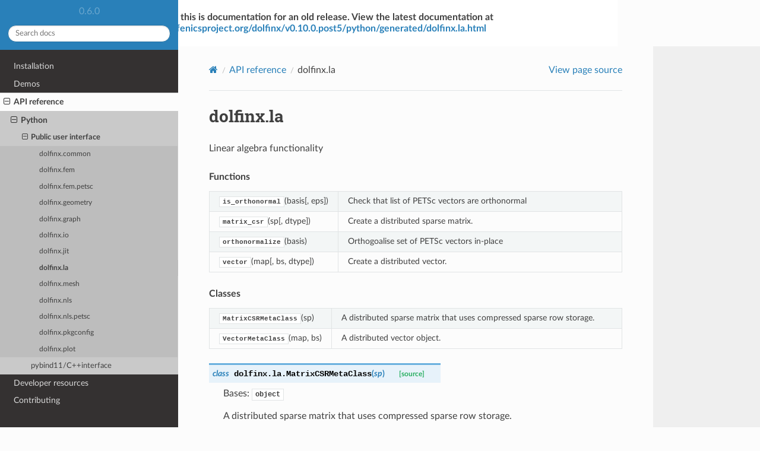

--- FILE ---
content_type: text/html; charset=utf-8
request_url: https://docs.fenicsproject.org/dolfinx/v0.6.0/python/generated/dolfinx.la.html
body_size: 3825
content:
<!DOCTYPE html>
<html class="writer-html5" lang="en" >
<head>
  <meta charset="utf-8" /><meta name="generator" content="Docutils 0.17.1: http://docutils.sourceforge.net/" />

  <meta name="viewport" content="width=device-width, initial-scale=1.0" />
  <title>dolfinx.la &mdash; DOLFINx 0.6.0 documentation</title>
      <link rel="stylesheet" href="../_static/pygments.css" type="text/css" />
      <link rel="stylesheet" href="../_static/css/theme.css" type="text/css" />
  <!--[if lt IE 9]>
    <script src="../_static/js/html5shiv.min.js"></script>
  <![endif]-->
  
        <script data-url_root="../" id="documentation_options" src="../_static/documentation_options.js"></script>
        <script src="../_static/jquery.js"></script>
        <script src="../_static/underscore.js"></script>
        <script src="../_static/_sphinx_javascript_frameworks_compat.js"></script>
        <script src="../_static/doctools.js"></script>
    <script src="../_static/js/theme.js"></script>
    <link rel="index" title="Index" href="../genindex.html" />
    <link rel="search" title="Search" href="../search.html" />
    <link rel="next" title="dolfinx.mesh" href="dolfinx.mesh.html" />
    <link rel="prev" title="dolfinx.jit" href="dolfinx.jit.html" /> 
</head>

<body class="wy-body-for-nav"><!-- Outdated warning -->
<div style='width:800px;margin:auto;padding:20px;background-color:white'><b>Note: this is documentation for an old release. View the latest documentation at <a href='/dolfinx/v0.10.0.post5/python/generated/dolfinx.la.html'>docs.fenicsproject.org/dolfinx/v0.10.0.post5/python/generated/dolfinx.la.html</a></b></div>
<!-- End outdated warning --> 
  <div class="wy-grid-for-nav">
    <nav data-toggle="wy-nav-shift" class="wy-nav-side">
      <div class="wy-side-scroll">
        <div class="wy-side-nav-search" >
            <a href="../index.html" class="icon icon-home"> DOLFINx
          </a>
              <div class="version">
                0.6.0
              </div>
<div role="search">
  <form id="rtd-search-form" class="wy-form" action="../search.html" method="get">
    <input type="text" name="q" placeholder="Search docs" />
    <input type="hidden" name="check_keywords" value="yes" />
    <input type="hidden" name="area" value="default" />
  </form>
</div>
        </div><div class="wy-menu wy-menu-vertical" data-spy="affix" role="navigation" aria-label="Navigation menu">
              <ul class="current">
<li class="toctree-l1"><a class="reference internal" href="../installation.html">Installation</a></li>
<li class="toctree-l1"><a class="reference internal" href="../demos.html">Demos</a></li>
<li class="toctree-l1 current"><a class="reference internal" href="../api.html">API reference</a><ul class="current">
<li class="toctree-l2 current"><a class="reference internal" href="../api.html#python">Python</a><ul class="current">
<li class="toctree-l3 current"><a class="reference internal" href="../api.html#public-user-interface">Public user interface</a><ul class="current">
<li class="toctree-l4"><a class="reference internal" href="dolfinx.common.html">dolfinx.common</a></li>
<li class="toctree-l4"><a class="reference internal" href="dolfinx.fem.html">dolfinx.fem</a></li>
<li class="toctree-l4"><a class="reference internal" href="dolfinx.fem.petsc.html">dolfinx.fem.petsc</a></li>
<li class="toctree-l4"><a class="reference internal" href="dolfinx.geometry.html">dolfinx.geometry</a></li>
<li class="toctree-l4"><a class="reference internal" href="dolfinx.graph.html">dolfinx.graph</a></li>
<li class="toctree-l4"><a class="reference internal" href="dolfinx.io.html">dolfinx.io</a></li>
<li class="toctree-l4"><a class="reference internal" href="dolfinx.jit.html">dolfinx.jit</a></li>
<li class="toctree-l4 current"><a class="current reference internal" href="#">dolfinx.la</a></li>
<li class="toctree-l4"><a class="reference internal" href="dolfinx.mesh.html">dolfinx.mesh</a></li>
<li class="toctree-l4"><a class="reference internal" href="dolfinx.nls.html">dolfinx.nls</a></li>
<li class="toctree-l4"><a class="reference internal" href="dolfinx.nls.petsc.html">dolfinx.nls.petsc</a></li>
<li class="toctree-l4"><a class="reference internal" href="dolfinx.pkgconfig.html">dolfinx.pkgconfig</a></li>
<li class="toctree-l4"><a class="reference internal" href="dolfinx.plot.html">dolfinx.plot</a></li>
</ul>
</li>
<li class="toctree-l3"><a class="reference internal" href="../api.html#pybind11-c-interface">pybind11/C++interface</a></li>
</ul>
</li>
</ul>
</li>
<li class="toctree-l1"><a class="reference internal" href="../developer.html">Developer resources</a></li>
<li class="toctree-l1"><a class="reference internal" href="../contributing.html">Contributing</a></li>
</ul>

        </div>
      </div>
    </nav>

    <section data-toggle="wy-nav-shift" class="wy-nav-content-wrap"><nav class="wy-nav-top" aria-label="Mobile navigation menu" >
          <i data-toggle="wy-nav-top" class="fa fa-bars"></i>
          <a href="../index.html">DOLFINx</a>
      </nav>

      <div class="wy-nav-content">
        <div class="rst-content">
          <div role="navigation" aria-label="Page navigation">
  <ul class="wy-breadcrumbs">
      <li><a href="../index.html" class="icon icon-home"></a></li>
          <li class="breadcrumb-item"><a href="../api.html">API reference</a></li>
      <li class="breadcrumb-item active">dolfinx.la</li>
      <li class="wy-breadcrumbs-aside">
            <a href="../_sources/generated/dolfinx.la.rst.txt" rel="nofollow"> View page source</a>
      </li>
  </ul>
  <hr/>
</div>
          <div role="main" class="document" itemscope="itemscope" itemtype="http://schema.org/Article">
           <div itemprop="articleBody">
             
  <section id="module-dolfinx.la">
<span id="dolfinx-la"></span><h1>dolfinx.la<a class="headerlink" href="#module-dolfinx.la" title="Permalink to this heading"></a></h1>
<p>Linear algebra functionality</p>
<p class="rubric">Functions</p>
<table class="autosummary longtable docutils align-default">
<colgroup>
<col style="width: 10%" />
<col style="width: 90%" />
</colgroup>
<tbody>
<tr class="row-odd"><td><p><a class="reference internal" href="#dolfinx.la.is_orthonormal" title="dolfinx.la.is_orthonormal"><code class="xref py py-obj docutils literal notranslate"><span class="pre">is_orthonormal</span></code></a>(basis[, eps])</p></td>
<td><p>Check that list of PETSc vectors are orthonormal</p></td>
</tr>
<tr class="row-even"><td><p><a class="reference internal" href="#dolfinx.la.matrix_csr" title="dolfinx.la.matrix_csr"><code class="xref py py-obj docutils literal notranslate"><span class="pre">matrix_csr</span></code></a>(sp[, dtype])</p></td>
<td><p>Create a distributed sparse matrix.</p></td>
</tr>
<tr class="row-odd"><td><p><a class="reference internal" href="#dolfinx.la.orthonormalize" title="dolfinx.la.orthonormalize"><code class="xref py py-obj docutils literal notranslate"><span class="pre">orthonormalize</span></code></a>(basis)</p></td>
<td><p>Orthogoalise set of PETSc vectors in-place</p></td>
</tr>
<tr class="row-even"><td><p><a class="reference internal" href="#dolfinx.la.vector" title="dolfinx.la.vector"><code class="xref py py-obj docutils literal notranslate"><span class="pre">vector</span></code></a>(map[, bs, dtype])</p></td>
<td><p>Create a distributed vector.</p></td>
</tr>
</tbody>
</table>
<p class="rubric">Classes</p>
<table class="autosummary longtable docutils align-default">
<colgroup>
<col style="width: 10%" />
<col style="width: 90%" />
</colgroup>
<tbody>
<tr class="row-odd"><td><p><a class="reference internal" href="#dolfinx.la.MatrixCSRMetaClass" title="dolfinx.la.MatrixCSRMetaClass"><code class="xref py py-obj docutils literal notranslate"><span class="pre">MatrixCSRMetaClass</span></code></a>(sp)</p></td>
<td><p>A distributed sparse matrix that uses compressed sparse row storage.</p></td>
</tr>
<tr class="row-even"><td><p><a class="reference internal" href="#dolfinx.la.VectorMetaClass" title="dolfinx.la.VectorMetaClass"><code class="xref py py-obj docutils literal notranslate"><span class="pre">VectorMetaClass</span></code></a>(map, bs)</p></td>
<td><p>A distributed vector object.</p></td>
</tr>
</tbody>
</table>
<dl class="py class">
<dt class="sig sig-object py" id="dolfinx.la.MatrixCSRMetaClass">
<em class="property"><span class="pre">class</span><span class="w"> </span></em><span class="sig-prename descclassname"><span class="pre">dolfinx.la.</span></span><span class="sig-name descname"><span class="pre">MatrixCSRMetaClass</span></span><span class="sig-paren">(</span><em class="sig-param"><span class="n"><span class="pre">sp</span></span></em><span class="sig-paren">)</span><a class="reference internal" href="../_modules/dolfinx/la.html#MatrixCSRMetaClass"><span class="viewcode-link"><span class="pre">[source]</span></span></a><a class="headerlink" href="#dolfinx.la.MatrixCSRMetaClass" title="Permalink to this definition"></a></dt>
<dd><p>Bases: <code class="xref py py-class docutils literal notranslate"><span class="pre">object</span></code></p>
<p>A distributed sparse matrix that uses compressed sparse row storage.</p>
<dl class="field-list simple">
<dt class="field-odd">Parameters</dt>
<dd class="field-odd"><ul class="simple">
<li><p><strong>sp</strong> – The sparsity pattern that defines the nonzero structure</p></li>
<li><p><strong>matrix</strong> (<em>of the matrix the parallel distribution of the</em>) – </p></li>
</ul>
</dd>
</dl>
<div class="admonition note">
<p class="admonition-title">Note</p>
<p>Objects of this type should be created using
<a class="reference internal" href="#dolfinx.la.matrix_csr" title="dolfinx.la.matrix_csr"><code class="xref py py-func docutils literal notranslate"><span class="pre">matrix_csr()</span></code></a> and not created using the class
initialiser.</p>
</div>
</dd></dl>

<dl class="py class">
<dt class="sig sig-object py" id="dolfinx.la.Norm">
<em class="property"><span class="pre">class</span><span class="w"> </span></em><span class="sig-prename descclassname"><span class="pre">dolfinx.la.</span></span><span class="sig-name descname"><span class="pre">Norm</span></span><span class="sig-paren">(</span><em class="sig-param"><span class="n"><span class="pre">self</span></span><span class="p"><span class="pre">:</span></span><span class="w"> </span><span class="n"><a class="reference internal" href="dolfinx.cpp.la.html#dolfinx.cpp.la.Norm" title="dolfinx.cpp.la.Norm"><span class="pre">dolfinx.cpp.la.Norm</span></a></span></em>, <em class="sig-param"><span class="n"><span class="pre">value</span></span><span class="p"><span class="pre">:</span></span><span class="w"> </span><span class="n"><span class="pre">int</span></span></em><span class="sig-paren">)</span><a class="headerlink" href="#dolfinx.la.Norm" title="Permalink to this definition"></a></dt>
<dd><p>Bases: <code class="xref py py-class docutils literal notranslate"><span class="pre">pybind11_object</span></code></p>
<p>Members:</p>
<p>l1</p>
<p>l2</p>
<p>linf</p>
<p>frobenius</p>
<dl class="py attribute">
<dt class="sig sig-object py" id="dolfinx.la.Norm.frobenius">
<span class="sig-name descname"><span class="pre">frobenius</span></span><em class="property"><span class="w"> </span><span class="p"><span class="pre">=</span></span><span class="w"> </span><span class="pre">&lt;Norm.frobenius:</span> <span class="pre">3&gt;</span></em><a class="headerlink" href="#dolfinx.la.Norm.frobenius" title="Permalink to this definition"></a></dt>
<dd></dd></dl>

<dl class="py attribute">
<dt class="sig sig-object py" id="dolfinx.la.Norm.l1">
<span class="sig-name descname"><span class="pre">l1</span></span><em class="property"><span class="w"> </span><span class="p"><span class="pre">=</span></span><span class="w"> </span><span class="pre">&lt;Norm.l1:</span> <span class="pre">0&gt;</span></em><a class="headerlink" href="#dolfinx.la.Norm.l1" title="Permalink to this definition"></a></dt>
<dd></dd></dl>

<dl class="py attribute">
<dt class="sig sig-object py" id="dolfinx.la.Norm.l2">
<span class="sig-name descname"><span class="pre">l2</span></span><em class="property"><span class="w"> </span><span class="p"><span class="pre">=</span></span><span class="w"> </span><span class="pre">&lt;Norm.l2:</span> <span class="pre">1&gt;</span></em><a class="headerlink" href="#dolfinx.la.Norm.l2" title="Permalink to this definition"></a></dt>
<dd></dd></dl>

<dl class="py attribute">
<dt class="sig sig-object py" id="dolfinx.la.Norm.linf">
<span class="sig-name descname"><span class="pre">linf</span></span><em class="property"><span class="w"> </span><span class="p"><span class="pre">=</span></span><span class="w"> </span><span class="pre">&lt;Norm.linf:</span> <span class="pre">2&gt;</span></em><a class="headerlink" href="#dolfinx.la.Norm.linf" title="Permalink to this definition"></a></dt>
<dd></dd></dl>

<dl class="py property">
<dt class="sig sig-object py" id="dolfinx.la.Norm.name">
<em class="property"><span class="pre">property</span><span class="w"> </span></em><span class="sig-name descname"><span class="pre">name</span></span><a class="headerlink" href="#dolfinx.la.Norm.name" title="Permalink to this definition"></a></dt>
<dd></dd></dl>

<dl class="py property">
<dt class="sig sig-object py" id="dolfinx.la.Norm.value">
<em class="property"><span class="pre">property</span><span class="w"> </span></em><span class="sig-name descname"><span class="pre">value</span></span><a class="headerlink" href="#dolfinx.la.Norm.value" title="Permalink to this definition"></a></dt>
<dd></dd></dl>

</dd></dl>

<dl class="py class">
<dt class="sig sig-object py" id="dolfinx.la.ScatterMode">
<em class="property"><span class="pre">class</span><span class="w"> </span></em><span class="sig-prename descclassname"><span class="pre">dolfinx.la.</span></span><span class="sig-name descname"><span class="pre">ScatterMode</span></span><span class="sig-paren">(</span><em class="sig-param"><span class="n"><span class="pre">self</span></span><span class="p"><span class="pre">:</span></span><span class="w"> </span><span class="n"><a class="reference internal" href="dolfinx.cpp.la.html#dolfinx.cpp.la.ScatterMode" title="dolfinx.cpp.la.ScatterMode"><span class="pre">dolfinx.cpp.la.ScatterMode</span></a></span></em>, <em class="sig-param"><span class="n"><span class="pre">value</span></span><span class="p"><span class="pre">:</span></span><span class="w"> </span><span class="n"><span class="pre">int</span></span></em><span class="sig-paren">)</span><a class="headerlink" href="#dolfinx.la.ScatterMode" title="Permalink to this definition"></a></dt>
<dd><p>Bases: <code class="xref py py-class docutils literal notranslate"><span class="pre">pybind11_object</span></code></p>
<p>Members:</p>
<p>add</p>
<p>insert</p>
<dl class="py attribute">
<dt class="sig sig-object py" id="dolfinx.la.ScatterMode.add">
<span class="sig-name descname"><span class="pre">add</span></span><em class="property"><span class="w"> </span><span class="p"><span class="pre">=</span></span><span class="w"> </span><span class="pre">&lt;ScatterMode.add:</span> <span class="pre">0&gt;</span></em><a class="headerlink" href="#dolfinx.la.ScatterMode.add" title="Permalink to this definition"></a></dt>
<dd></dd></dl>

<dl class="py attribute">
<dt class="sig sig-object py" id="dolfinx.la.ScatterMode.insert">
<span class="sig-name descname"><span class="pre">insert</span></span><em class="property"><span class="w"> </span><span class="p"><span class="pre">=</span></span><span class="w"> </span><span class="pre">&lt;ScatterMode.insert:</span> <span class="pre">1&gt;</span></em><a class="headerlink" href="#dolfinx.la.ScatterMode.insert" title="Permalink to this definition"></a></dt>
<dd></dd></dl>

<dl class="py property">
<dt class="sig sig-object py" id="dolfinx.la.ScatterMode.name">
<em class="property"><span class="pre">property</span><span class="w"> </span></em><span class="sig-name descname"><span class="pre">name</span></span><a class="headerlink" href="#dolfinx.la.ScatterMode.name" title="Permalink to this definition"></a></dt>
<dd></dd></dl>

<dl class="py property">
<dt class="sig sig-object py" id="dolfinx.la.ScatterMode.value">
<em class="property"><span class="pre">property</span><span class="w"> </span></em><span class="sig-name descname"><span class="pre">value</span></span><a class="headerlink" href="#dolfinx.la.ScatterMode.value" title="Permalink to this definition"></a></dt>
<dd></dd></dl>

</dd></dl>

<dl class="py class">
<dt class="sig sig-object py" id="dolfinx.la.VectorMetaClass">
<em class="property"><span class="pre">class</span><span class="w"> </span></em><span class="sig-prename descclassname"><span class="pre">dolfinx.la.</span></span><span class="sig-name descname"><span class="pre">VectorMetaClass</span></span><span class="sig-paren">(</span><em class="sig-param"><span class="n"><span class="pre">map</span></span></em>, <em class="sig-param"><span class="n"><span class="pre">bs</span></span></em><span class="sig-paren">)</span><a class="reference internal" href="../_modules/dolfinx/la.html#VectorMetaClass"><span class="viewcode-link"><span class="pre">[source]</span></span></a><a class="headerlink" href="#dolfinx.la.VectorMetaClass" title="Permalink to this definition"></a></dt>
<dd><p>Bases: <code class="xref py py-class docutils literal notranslate"><span class="pre">object</span></code></p>
<p>A distributed vector object.</p>
<dl class="field-list simple">
<dt class="field-odd">Parameters</dt>
<dd class="field-odd"><ul class="simple">
<li><p><strong>map</strong> – Index map the describes the size and distribution of
the vector</p></li>
<li><p><strong>bs</strong> – Block size</p></li>
</ul>
</dd>
</dl>
<div class="admonition note">
<p class="admonition-title">Note</p>
<p>Objects of this type should be created using <a class="reference internal" href="#dolfinx.la.vector" title="dolfinx.la.vector"><code class="xref py py-func docutils literal notranslate"><span class="pre">vector()</span></code></a>
and not created using the class initialiser.</p>
</div>
<dl class="py property">
<dt class="sig sig-object py" id="dolfinx.la.VectorMetaClass.array">
<em class="property"><span class="pre">property</span><span class="w"> </span></em><span class="sig-name descname"><span class="pre">array</span></span><em class="property"><span class="p"><span class="pre">:</span></span><span class="w"> </span><span class="pre">ndarray</span></em><a class="headerlink" href="#dolfinx.la.VectorMetaClass.array" title="Permalink to this definition"></a></dt>
<dd></dd></dl>

</dd></dl>

<dl class="py function">
<dt class="sig sig-object py" id="dolfinx.la.create_petsc_vector">
<span class="sig-prename descclassname"><span class="pre">dolfinx.la.</span></span><span class="sig-name descname"><span class="pre">create_petsc_vector</span></span><span class="sig-paren">(</span><span class="sig-paren">)</span><a class="headerlink" href="#dolfinx.la.create_petsc_vector" title="Permalink to this definition"></a></dt>
<dd><p>create_vector(index_map: dolfinx.cpp.common.IndexMap, bs: int) -&gt; vec</p>
<p>Create a ghosted PETSc Vec for index map.</p>
</dd></dl>

<dl class="py function">
<dt class="sig sig-object py" id="dolfinx.la.is_orthonormal">
<span class="sig-prename descclassname"><span class="pre">dolfinx.la.</span></span><span class="sig-name descname"><span class="pre">is_orthonormal</span></span><span class="sig-paren">(</span><em class="sig-param"><span class="n"><span class="pre">basis</span></span></em>, <em class="sig-param"><span class="n"><span class="pre">eps</span></span><span class="p"><span class="pre">:</span></span><span class="w"> </span><span class="n"><span class="pre">float</span></span><span class="w"> </span><span class="o"><span class="pre">=</span></span><span class="w"> </span><span class="default_value"><span class="pre">1e-12</span></span></em><span class="sig-paren">)</span> <span class="sig-return"><span class="sig-return-icon">&#x2192;</span> <span class="sig-return-typehint"><span class="pre">bool</span></span></span><a class="reference internal" href="../_modules/dolfinx/la.html#is_orthonormal"><span class="viewcode-link"><span class="pre">[source]</span></span></a><a class="headerlink" href="#dolfinx.la.is_orthonormal" title="Permalink to this definition"></a></dt>
<dd><p>Check that list of PETSc vectors are orthonormal</p>
</dd></dl>

<dl class="py function">
<dt class="sig sig-object py" id="dolfinx.la.matrix_csr">
<span class="sig-prename descclassname"><span class="pre">dolfinx.la.</span></span><span class="sig-name descname"><span class="pre">matrix_csr</span></span><span class="sig-paren">(</span><em class="sig-param"><span class="n"><span class="pre">sp</span></span></em>, <em class="sig-param"><span class="n"><span class="pre">dtype=&lt;class</span> <span class="pre">'numpy.float64'&gt;</span></span></em><span class="sig-paren">)</span> <span class="sig-return"><span class="sig-return-icon">&#x2192;</span> <span class="sig-return-typehint"><a class="reference internal" href="#dolfinx.la.MatrixCSRMetaClass" title="dolfinx.la.MatrixCSRMetaClass"><span class="pre">MatrixCSRMetaClass</span></a></span></span><a class="reference internal" href="../_modules/dolfinx/la.html#matrix_csr"><span class="viewcode-link"><span class="pre">[source]</span></span></a><a class="headerlink" href="#dolfinx.la.matrix_csr" title="Permalink to this definition"></a></dt>
<dd><p>Create a distributed sparse matrix.</p>
<p>The matrix uses compressed sparse row storage.</p>
<dl class="field-list simple">
<dt class="field-odd">Parameters</dt>
<dd class="field-odd"><ul class="simple">
<li><p><strong>sp</strong> – The sparsity pattern that defines the nonzero structure of</p></li>
<li><p><strong>matrix.</strong> (<em>the matrix the parallel distribution of the</em>) – </p></li>
<li><p><strong>dtype</strong> – The scalar type.</p></li>
</ul>
</dd>
<dt class="field-even">Returns</dt>
<dd class="field-even"><p>A sparse matrix.</p>
</dd>
</dl>
</dd></dl>

<dl class="py function">
<dt class="sig sig-object py" id="dolfinx.la.orthonormalize">
<span class="sig-prename descclassname"><span class="pre">dolfinx.la.</span></span><span class="sig-name descname"><span class="pre">orthonormalize</span></span><span class="sig-paren">(</span><em class="sig-param"><span class="n"><span class="pre">basis</span></span></em><span class="sig-paren">)</span><a class="reference internal" href="../_modules/dolfinx/la.html#orthonormalize"><span class="viewcode-link"><span class="pre">[source]</span></span></a><a class="headerlink" href="#dolfinx.la.orthonormalize" title="Permalink to this definition"></a></dt>
<dd><p>Orthogoalise set of PETSc vectors in-place</p>
</dd></dl>

<dl class="py function">
<dt class="sig sig-object py" id="dolfinx.la.vector">
<span class="sig-prename descclassname"><span class="pre">dolfinx.la.</span></span><span class="sig-name descname"><span class="pre">vector</span></span><span class="sig-paren">(</span><em class="sig-param"><span class="n"><span class="pre">map</span></span></em>, <em class="sig-param"><span class="n"><span class="pre">bs=1</span></span></em>, <em class="sig-param"><span class="n"><span class="pre">dtype=&lt;class</span> <span class="pre">'numpy.float64'&gt;</span></span></em><span class="sig-paren">)</span> <span class="sig-return"><span class="sig-return-icon">&#x2192;</span> <span class="sig-return-typehint"><a class="reference internal" href="#dolfinx.la.VectorMetaClass" title="dolfinx.la.VectorMetaClass"><span class="pre">VectorMetaClass</span></a></span></span><a class="reference internal" href="../_modules/dolfinx/la.html#vector"><span class="viewcode-link"><span class="pre">[source]</span></span></a><a class="headerlink" href="#dolfinx.la.vector" title="Permalink to this definition"></a></dt>
<dd><p>Create a distributed vector.</p>
<dl class="field-list simple">
<dt class="field-odd">Parameters</dt>
<dd class="field-odd"><ul class="simple">
<li><p><strong>map</strong> – Index map the describes the size and distribution of the
vector.</p></li>
<li><p><strong>bs</strong> – Block size.</p></li>
<li><p><strong>dtype</strong> – The scalar type.</p></li>
</ul>
</dd>
<dt class="field-even">Returns</dt>
<dd class="field-even"><p>A distributed vector.</p>
</dd>
</dl>
</dd></dl>

</section>


           </div>
          </div>
          <footer><div class="rst-footer-buttons" role="navigation" aria-label="Footer">
        <a href="dolfinx.jit.html" class="btn btn-neutral float-left" title="dolfinx.jit" accesskey="p" rel="prev"><span class="fa fa-arrow-circle-left" aria-hidden="true"></span> Previous</a>
        <a href="dolfinx.mesh.html" class="btn btn-neutral float-right" title="dolfinx.mesh" accesskey="n" rel="next">Next <span class="fa fa-arrow-circle-right" aria-hidden="true"></span></a>
    </div>

  <hr/>

  <div role="contentinfo">
    <p>&#169; Copyright 2023, FEniCS Project.</p>
  </div>

  Built with <a href="https://www.sphinx-doc.org/">Sphinx</a> using a
    <a href="https://github.com/readthedocs/sphinx_rtd_theme">theme</a>
    provided by <a href="https://readthedocs.org">Read the Docs</a>.
   

</footer>
        </div>
      </div>
    </section>
  </div>
  <script>
      jQuery(function () {
          SphinxRtdTheme.Navigation.enable(true);
      });
  </script> 

</body>
</html>